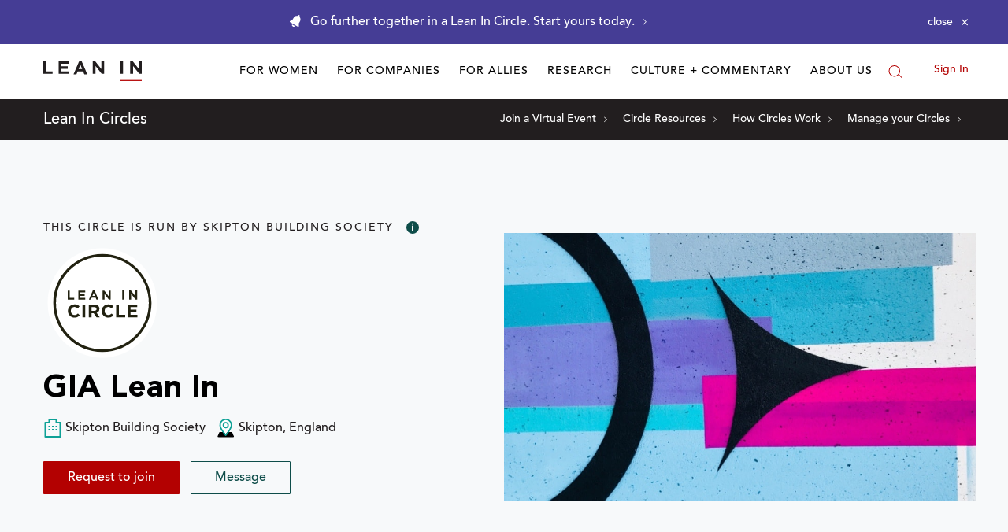

--- FILE ---
content_type: application/javascript
request_url: https://prism.app-us1.com/?a=650002305&u=https%3A%2F%2Fleanin.org%2Fcircles%2Fgia-lean-in
body_size: 118
content:
window.visitorGlobalObject=window.visitorGlobalObject||window.prismGlobalObject;window.visitorGlobalObject.setVisitorId('f207b242-27b1-4267-abff-cf4f08001fbd', '650002305');window.visitorGlobalObject.setWhitelistedServices('', '650002305');